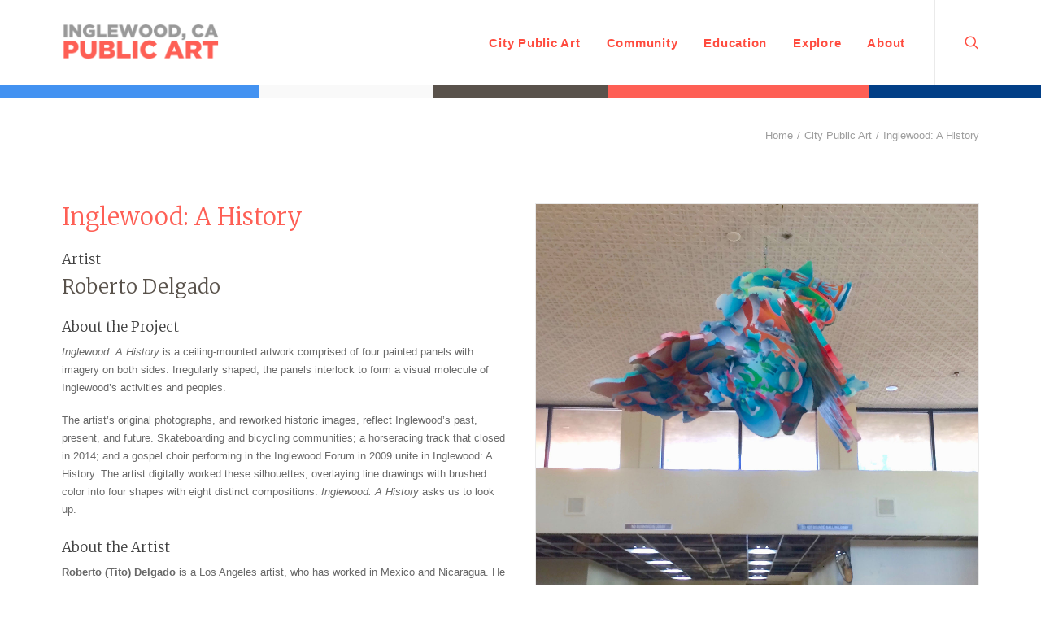

--- FILE ---
content_type: text/css
request_url: https://inglewoodpublicart.org/wp-content/themes/SAAS-inglewood/style.css?ver=996156160
body_size: 629
content:
/*
Theme Name: SAAS Inglewood	
Author: Stuart Allen Art Services
Template: uncode
*/

.page-heading {
    text-transform: uppercase;
}

@media (max-width: 959px){
.breadcrumb-title.h5.text-bold {
    font-size: 24px !important;
    line-height: 28px !important;
}
}

.header-caption p {
    font-size: 10px;
    color: #59524a;
}

.info-content p{
    font-size: 13px;
}

.style-light a{
color: #cf3b3d;
}

/**************
 *   banner   *
 *************/
#giant-text {
	font-size: 75px;
}

/******************
 *                *
 *   about page   *
 *                *
 *****************/
.page-id-73143 .post-content ul  li {
	list-style: none;
}

/*Public Works Page - Thumbnail text font size*/
h3.t-entry-title.h5 {
    font-size: 13px;
}

/*Portfolio headings*/
.portfolio-heading-title h2 {
	font-size: 34px;
	font-weight:300;
	color: #fe5f55;
}
.heading-text.el-text.portfolio-heading-large {
    padding-bottom: 20px;
}
.portfolio-descriptor h5 {
    padding-bottom: 10px;
    padding-top: 25px;
	color: #404040;
}

/* breadcrumb details */
.row-breadcrumb {
  border-style: none !important;
}
.row-breadcrumb.row-breadcrumb-light {
  background-color: #fff;
}
.breadcrumb-title.h5 {
    visibility: hidden;
}

/*.row-breadcrumb.row-breadcrumb-light .breadcrumb-title {
    color: #fe5f55;
    font-family: merriweather, -apple-system,BlinkMacSystemFont,"Segoe UI",Roboto,Oxygen-Sans,Ubuntu,Cantarell,"Helvetica Neue",sans-serif, -apple-system,BlinkMacSystemFont,"Segoe UI",Roboto,Oxygen-Sans,Ubuntu,Cantarell,"Helvetica Neue",sans-serif;
    font-weight: 200;
    font-size: 34px;
	line-height: 15px
}*/

/***********
 * *
 * * Filter Active Color
 * *
 * *
 * *********/
.isotope-filters .menu-dark .menu-smart > li a.active{
color: rgb(254, 95, 85);}